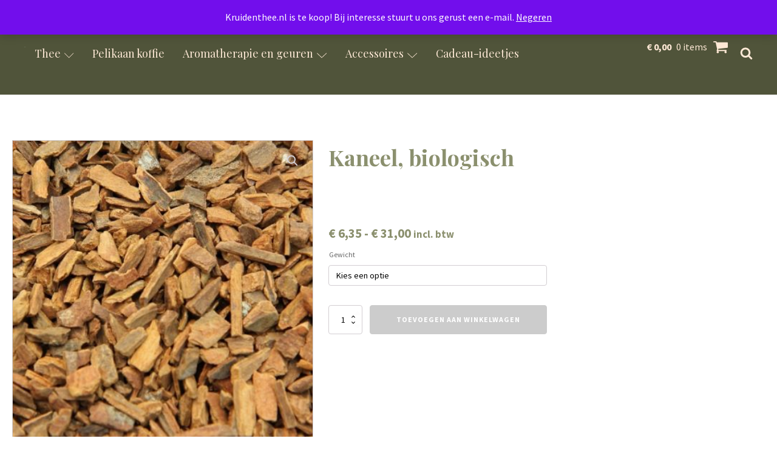

--- FILE ---
content_type: text/css
request_url: https://kruidenthee.nl/wp-content/plugins/woocommerce-gift-wrapper-plus/assets/css/wcgwp.min.css
body_size: 778
content:
.wc-giftwrap{clear:both;display:block}.gift-wrapper-cancel,.giftwrap-single .giftwrapper_products,.wc-giftwrap .wcgwp_slideout,.wcgwp_header_add,.wcgwp_header_remove,div[class^=giftwrapper_products-],input[type=checkbox].wcgwp_single_checkbox{display:none}.giftwrap-single .giftwrapper_products,.wc-giftwrap .wcgwp_slideout,div[class^=giftwrapper_products-]{margin:1em 0}.giftwrap-simple,.giftwrap-single{margin-bottom:1em;width:100%}.single .giftwrap-simple{box-sizing:border-box;width:100%}.giftwrap_header_wrapper,.giftwrapper_products{font-size:90%}.giftwrap_header a{cursor:pointer}.giftwrap_after_cart .giftwrap_header_wrapper,.giftwrap_coupon .giftwrap_header_wrapper{margin-top:1em}.giftwrapper_products form{border:0}#left-area ul.giftwrap_ul,.entry-content ul.giftwrap_ul,.single .wc-giftwrap ul,.type-page .wc-giftwrap ul,.wc-giftwrap ul.giftwrap_ul,.woocommerce .summary .wc-giftwrap ul,ul.giftwrap_ul{display:flex;line-height:inherit;list-style:none;padding:0}.cart_item .giftwrap-cart ul{display:inline-block}.cart_item .giftwrap-cart .non_modal ul{display:flex}.entry ul.giftwrap_ul li,.wc-item-meta li{list-style:none}.entry-content .giftwrap_ul li,.giftwrap_ul li{float:left;margin:0 5% 0 0}.entry-content .wc-giftwrap li,.giftwrap_ul li,.wc-giftwrap li{list-style:none;margin:0 5% 0 0}.giftwrapper_products_modal input[type=radio],.wc-giftwrap input[type=radio],.woocommerce-cart table.cart .giftwrap_li input[type=radio],.woocommerce-cart table.cart .wc-giftwrap input[type=radio]{float:left;margin:4px 0 0 0;-webkit-appearance:radio;width:inherit}.theme-go .giftwrap_ul input[type=radio]{opacity:1}.wc-giftwrap .giftwrap_ul li:first-of-type input[type=radio]{margin-left:1px}.giftwrap_thumb{margin-top:4px}.entry-content .giftwrap_thumb img,.giftwrap_thumb img,.giftwrap_thumb img:hover{border:0;box-shadow:none;-webkit-box-shadow:none}.giftwrap-coupon{margin-bottom:1em;text-align:left}.wcgwp_single{position:relative}.wc-giftwrap .wcgwp_single input[type=radio]{left:50%;margin:0;position:absolute;top:50%;transform:translate(-50%,-50%);z-index:-1}.giftwrap_ul li .giftwrap_desc:not(.singular_label),.woocommerce table.cart td.actions .coupon .wc-giftwrap label,.woocommerce-page #content table.cart td.actions .coupon .wc-giftwrap label,.woocommerce-page table.cart td.actions .wc-giftwrap .coupon label,table.cart td.actions .coupon .wc-giftwrap label{display:inline;margin-left:.5em}.woocommerce-cart table.cart .product-name .wc-giftwrap a,.woocommerce-cart table.cart .product-name .wc-giftwrap a:hover{color:inherit}.simple_giftwrapper_notes{display:block}.wc_giftwrap_notes_container label,.woocommerce table.cart td.actions .coupon .wc_giftwrap_notes_container label{display:block;margin-left:0}.wc-giftwrap textarea{box-sizing:border-box;-webkit-box-sizing:border-box;-moz-box-sizing:border-box;display:block;overflow:scroll;-webkit-appearance:none;width:100%}.giftwrapper_products .amount:before,.wc-giftwrap .amount:before{content:"- "}.giftwrap-simple .amount:before{content:""}.gift-wrapper-remove a{color:#fff}.woocommerce .wc-giftwrap .non_modal button.button,table.cart .coupon .wc-giftwrap .non_modal .button{margin:1em 0 0 0}.wcgwp-line-item>td:not(.product-remove):first-child{padding-left:2em}table.shop_table tr.wcgwp-line-item.wcgwp-wrap-product .product-name:before,table.shop_table_responsive tr.wcgwp-line-item.wcgwp-wrap-product .product-name:before{content:"\0021b3 ";display:inline}.qode-theme-bridge.woocommerce-cart .container,.qode-theme-bridge.woocommerce-cart .content,.qode-theme-bridge.woocommerce-cart .wrapper,.qode-theme-bridge.woocommerce-checkout .container,.qode-theme-bridge.woocommerce-checkout .content,.qode-theme-bridge.woocommerce-checkout .wrapper{z-index:auto}@media (min-width:768px){.woocommerce table.cart td.actions .wc-giftwrap{text-align:left}}@media (max-width:800px){.wc-giftwrap{text-align:left}}

--- FILE ---
content_type: text/css
request_url: https://kruidenthee.nl/wp-content/uploads/oxygen/css/21123.css?cache=1730879188&ver=6.8.3
body_size: 3863
content:
#section-23-19992 > .ct-section-inner-wrap{padding-top:75px}#section-23-19992{background-image:linear-gradient(#8b906e,#42422d);background-color:#8b906e}#div_block-38-19992{flex-direction:row;display:flex}#div_block-97-19992{height:100%;min-height:100%;max-height:100%;flex-direction:row;display:flex;align-items:flex-end}#div_block-47-19992{justify-content:flex-end;height:50px;min-height:50px;max-height:50px;align-items:flex-end;text-align:right;width:100%;padding-right:30px}#div_block-115-19992{margin-left:20px;visibility:hidden;display:none}#div_block-123-19992{width:100%;display:none;align-items:flex-end;height:100%;visibility:hidden}#div_block-133-19992{margin-left:20px;justify-content:flex-end;height:50px;position:relative}#div_block-98-19992{width:100%;flex-direction:row;display:flex;align-items:flex-end;height:100%;color:#fee9d6}#div_block-107-19992{margin-left:20px;justify-content:flex-end;height:50px;position:relative}#div_block-117-19992{height:100%;min-height:100%;max-height:100%;display:none;align-items:flex-end;visibility:hidden}#div_block-118-19992{justify-content:flex-end;height:50px;min-height:50px;max-height:50px;align-items:flex-end;text-align:right;width:100%;padding-right:30px}#div_block-119-19992{margin-left:20px;visibility:hidden;display:none}#div_block-112-19992{width:100%;align-items:center;text-align:center}#div_block-49-19992{flex-direction:row;display:flex;justify-content:space-between;text-align:justify;width:100%;align-items:flex-end;padding-bottom:0px}#div_block-50-19992{width:32%}#div_block-51-19992{width:32%;align-items:center;text-align:center}#div_block-52-19992{width:32%}@media (max-width:1450px){#div_block-97-19992{flex-direction:row;display:flex;align-items:center}}@media (max-width:1450px){#div_block-47-19992{width:100%;flex-direction:row;display:flex;justify-content:flex-end;text-align:right}}@media (max-width:1450px){#div_block-123-19992{flex-direction:row;display:flex;align-items:center}}@media (max-width:1450px){#div_block-98-19992{flex-direction:row;display:flex;align-items:center}}@media (max-width:1450px){#div_block-117-19992{display:none;align-items:center}}@media (max-width:1450px){#div_block-118-19992{width:100%;flex-direction:row;display:flex;justify-content:flex-end;text-align:right}}@media (max-width:991px){#div_block-97-19992{width:100%;flex-direction:row;display:flex;align-items:flex-end;height:100%;min-height:100%;max-height:100%}}@media (max-width:991px){#div_block-47-19992{flex-direction:row;display:flex;align-items:flex-end}}@media (max-width:991px){#div_block-123-19992{flex-direction:row;display:flex;align-items:flex-end}}@media (max-width:991px){#div_block-98-19992{flex-direction:row;display:flex;align-items:flex-end}}@media (max-width:991px){#div_block-117-19992{width:100%;flex-direction:row;display:flex;align-items:flex-end;height:100%;min-height:100%;max-height:100%}}@media (max-width:991px){#div_block-118-19992{flex-direction:row;display:flex;align-items:flex-end}}@media (max-width:991px){#div_block-49-19992{flex-direction:column;display:flex}}@media (max-width:991px){#div_block-50-19992{width:100%}}@media (max-width:991px){#div_block-51-19992{width:100%;flex-direction:row;display:flex;justify-content:flex-start;text-align:left;margin-top:50px}}@media (max-width:991px){#div_block-52-19992{width:100%;margin-top:50px}}@media (max-width:767px){#div_block-97-19992{visibility:hidden;display:none}}@media (max-width:767px){#div_block-47-19992{margin-left:20px;padding-right:0px}}@media (max-width:767px){#div_block-115-19992{display:flex;visibility:visible}}@media (max-width:767px){#div_block-123-19992{display:flex;visibility:visible;max-width:110px}}@media (max-width:767px){#div_block-133-19992{visibility:hidden;display:none}}@media (max-width:767px){#div_block-98-19992{visibility:hidden;display:none}}@media (max-width:767px){#div_block-107-19992{visibility:hidden;display:none}}@media (max-width:767px){#div_block-117-19992{display:flex;visibility:visible}}@media (max-width:767px){#div_block-118-19992{margin-left:20px;padding-right:0px}}@media (max-width:767px){#div_block-119-19992{display:flex;visibility:visible}}#headline-114-19992{color:#8b906e}#text_block-55-19992{text-align:left}#text_block-53-19992{text-align:left}@media (max-width:991px){#text_block-81-19992{margin-top:0px}}@media (max-width:767px){#text_block-53-19992{text-align:left}}@media (max-width:767px){#span-106-19992{color:#fee9d6}}@media (max-width:991px){#link-94-19992{flex-direction:row;display:flex;align-items:center}}#image-6-19992{width:340px}#image-72-19992{width:300px}@media (max-width:991px){#image-6-19992{width:285px}}@media (max-width:767px){#image-6-19992{width:220px;position:relative;top:6px}}#fancy_icon-116-19992{color:#fee9d6}#fancy_icon-116-19992>svg{width:28px;height:28px}#fancy_icon-134-19992{color:#fee9d6}#fancy_icon-134-19992>svg{width:21px;height:21px}#fancy_icon-134-19992{position:relative;top:-4px}#search-trigger-icon{color:#fee9d6}#search-trigger-icon>svg{width:21px;height:21px}#search-trigger-icon{position:relative;top:-4px}#fancy_icon-120-19992{color:#fee9d6}#fancy_icon-120-19992>svg{width:28px;height:28px}@media (max-width:991px){#fancy_icon-134-19992{color:#fee9d6}#fancy_icon-134-19992>svg{width:24px;height:24px}}@media (max-width:991px){#search-trigger-icon{color:#fee9d6}#search-trigger-icon>svg{width:24px;height:24px}}@media (max-width:767px){#fancy_icon-116-19992{color:#fee9d6}#fancy_icon-116-19992>svg{width:24px;height:24px}#fancy_icon-116-19992{margin-right:20px;position:relative;top:-4px}}@media (max-width:767px){#fancy_icon-120-19992{color:#fee9d6}#fancy_icon-120-19992>svg{width:24px;height:24px}#fancy_icon-120-19992{margin-right:20px;position:relative;top:-4px}}#_nav_menu-20-19992 .oxy-nav-menu-hamburger-line{background-color:#a7ad88}@media (max-width:991px){#_nav_menu-20-19992 .oxy-nav-menu-list{display:none}#_nav_menu-20-19992 .oxy-menu-toggle{display:initial}#_nav_menu-20-19992.oxy-nav-menu.oxy-nav-menu-open .oxy-nav-menu-list{display:initial}}#_nav_menu-20-19992.oxy-nav-menu.oxy-nav-menu-open{margin-top:0 !important;margin-right:0 !important;margin-left:0 !important;margin-bottom:0 !important}#_nav_menu-20-19992.oxy-nav-menu.oxy-nav-menu-open .menu-item a{padding-top:20px;padding-bottom:20px;padding-left:30px;padding-right:0px}#_nav_menu-20-19992 .oxy-nav-menu-hamburger-wrap{width:40px;height:40px;margin-top:10px;margin-bottom:10px}#_nav_menu-20-19992 .oxy-nav-menu-hamburger{width:40px;height:32px}#_nav_menu-20-19992 .oxy-nav-menu-hamburger-line{height:6px}#_nav_menu-20-19992.oxy-nav-menu-open .oxy-nav-menu-hamburger .oxy-nav-menu-hamburger-line:first-child{top:13px}#_nav_menu-20-19992.oxy-nav-menu-open .oxy-nav-menu-hamburger .oxy-nav-menu-hamburger-line:last-child{top:-13px}#_nav_menu-20-19992 .oxy-nav-menu-list{flex-direction:row}#_nav_menu-20-19992 .menu-item a{padding-top:20px;padding-left:30px;padding-right:0px;padding-bottom:20px;color:#a7ad88;font-size:13px}#_nav_menu-20-19992.oxy-nav-menu:not(.oxy-nav-menu-open) .sub-menu .menu-item a{border:0;padding-top:20px;padding-bottom:20px}#_nav_menu-20-19992 .menu-item:focus-within a,#_nav_menu-20-19992 .menu-item:hover a{color:#b6bc8d}#_nav_menu-20-19992.oxy-nav-menu:not(.oxy-nav-menu-open) .sub-menu .menu-item a:hover{border:0;padding-top:20px;padding-bottom:20px}#_nav_menu-61-19992 .oxy-nav-menu-hamburger-line{background-color:#ffffff}#_nav_menu-61-19992.oxy-nav-menu.oxy-nav-menu-open{margin-top:0 !important;margin-right:0 !important;margin-left:0 !important;margin-bottom:0 !important}#_nav_menu-61-19992.oxy-nav-menu.oxy-nav-menu-open .menu-item a{padding-top:0px;padding-bottom:10px;padding-left:0px;padding-right:0px}#_nav_menu-61-19992 .oxy-nav-menu-hamburger-wrap{width:40px;height:40px;margin-top:10px;margin-bottom:10px}#_nav_menu-61-19992 .oxy-nav-menu-hamburger{width:40px;height:32px}#_nav_menu-61-19992 .oxy-nav-menu-hamburger-line{height:6px}#_nav_menu-61-19992.oxy-nav-menu-open .oxy-nav-menu-hamburger .oxy-nav-menu-hamburger-line:first-child{top:13px}#_nav_menu-61-19992.oxy-nav-menu-open .oxy-nav-menu-hamburger .oxy-nav-menu-hamburger-line:last-child{top:-13px}#_nav_menu-61-19992 .oxy-nav-menu-list{flex-direction:column}#_nav_menu-61-19992 .menu-item a{padding-top:0px;padding-left:0px;padding-right:0px;padding-bottom:10px;color:#ffffff}#_nav_menu-61-19992.oxy-nav-menu:not(.oxy-nav-menu-open) .sub-menu .menu-item a{border:0;padding-left:0px;padding-right:10px}#_nav_menu-61-19992 .menu-item:focus-within a,#_nav_menu-61-19992 .menu-item:hover a{color:#b6bc8d}#_nav_menu-61-19992.oxy-nav-menu:not(.oxy-nav-menu-open) .sub-menu .menu-item a:hover{border:0;padding-left:0px;padding-right:10px}@media (max-width:1450px){#_nav_menu-20-19992{visibility:hidden;display:none}#_nav_menu-20-19992.oxy-nav-menu:not(.oxy-nav-menu-open) .sub-menu .menu-item a{border:0}}@media (max-width:991px){#_nav_menu-20-19992{visibility:hidden;display:none}#_nav_menu-20-19992.oxy-nav-menu:not(.oxy-nav-menu-open) .sub-menu .menu-item a{border:0}}#_header-24-19992 .oxy-nav-menu-open,#_header-24-19992 .oxy-nav-menu:not(.oxy-nav-menu-open) .sub-menu{background-color:#50543a}@media (min-width:1451px){#_header-24-19992.oxy-header-wrapper.oxy-header.oxy-sticky-header.oxy-sticky-header-active{position:fixed;top:0;left:0;right:0;z-index:2147483640;box-shadow:0px 0px 10px rgba(0,0,0,0.3);}#_header-24-19992.oxy-header.oxy-sticky-header-active .oxygen-hide-in-sticky{display:none}#_header-24-19992.oxy-header.oxy-header .oxygen-show-in-sticky-only{display:none}}#_header-24-19992{background-color:#50543a;padding-bottom:20px;z-index:99}#_header_row-32-19992 .oxy-nav-menu-open,#_header_row-32-19992 .oxy-nav-menu:not(.oxy-nav-menu-open) .sub-menu{background-color:#50543a}@media (max-width:991px){#_header_row-32-19992{display:none}}.oxy-header.oxy-sticky-header-active > #_header_row-32-19992.oxygen-show-in-sticky-only{display:block}#_header_row-32-19992{margin-bottom:10px;background-color:#50543a}.oxy-header.oxy-sticky-header-active > #_header_row-25-19992.oxygen-show-in-sticky-only{display:block}#_header_row-25-19992{margin-top:0px;min-height:84px;max-height:84px}@media (max-width:1450px){.oxy-header.oxy-sticky-header-active > #_header_row-32-19992.oxygen-show-in-sticky-only{display:block}#_header_row-32-19992{padding-top:10px;padding-bottom:10px;padding-left:20px;padding-right:20px}}@media (max-width:1450px){.oxy-header.oxy-sticky-header-active > #_header_row-25-19992.oxygen-show-in-sticky-only{display:block}#_header_row-25-19992{padding-left:20px;padding-right:20px}}@media (max-width:767px){.oxy-header.oxy-sticky-header-active > #_header_row-25-19992.oxygen-show-in-sticky-only{display:block}#_header_row-25-19992{padding-left:0px;padding-right:0px}}#_social_icons-48-19992.oxy-social-icons{flex-direction:row;margin-right:-15px;margin-bottom:-15px}#_social_icons-48-19992.oxy-social-icons a{font-size:21px;margin-right:15px;margin-bottom:15px;blank}#_social_icons-48-19992.oxy-social-icons a svg{width:1em;height:1em;color:#fee9d6}#_social_icons-48-19992{margin-left:30px}#modal-110-19992{width:100%;modal-position:top}#span-62-19992{font-weight:700;color:#b6bc8d}#span-64-19992{font-weight:700;color:#b6bc8d}#span-66-19992{font-weight:700;color:#b6bc8d}#span-138-21123{font-weight:800;text-transform:uppercase}div.ct-section-inner-wrap,div.oxy-header-container{max-width:1450px}.oxy-mini-cart{position:relative;display:flex;justify-content:center;-webkit-font-smoothing:antialiased}.oxy-woo-mini-cart__summary{display:flex;flex-direction:row;justify-content:center;align-items:center;flex-wrap:nowrap;cursor:pointer}.oxy-woo-mini-cart__summary-fragments{display:flex;flex-direction:row;flex-wrap:nowrap;align-items:center}.oxy-woo-mini-cart__total{margin-right:8px}.oxy-woo-mini-cart__items-count{white-space:nowrap}.oxy-woo-mini-cart__quantity-badge{position:absolute;top:4px;right:4px;width:14px;height:14px;border-radius:50%;font-size:10px;font-weight:800;background-color:#00adef;color:white;display:none;justify-content:center;align-items:center}.oxy-woo-mini-cart__icon{width:24px;height:auto}.oxy-woo-mini-cart__flyout{position:absolute;right:0;left:unset;width:100%;min-width:300px;top:100%;opacity:0 !important;transition-property:opacity;transition-duration:0.3s;transition-timing-function:ease-in-out;pointer-events:none;background-color:#fff;z-index:9999;padding:16px}.oxy-woo-mini-cart__summary:hover + .oxy-woo-mini-cart__flyout,.oxy-woo-mini-cart:focus-within > .oxy-woo-mini-cart__flyout,.oxy-woo-mini-cart__flyout:hover,.oxy-woo-mini-cart__flyout--active{visibility:visible;opacity:1 !important;pointer-events:all}.oxy-woo-mini-cart__flyout .woocommerce-mini-cart-item{display:flex;flex-direction:row;align-items:center}.oxy-woo-mini-cart__flyout ul.product_list_widget{list-style:none outside;padding:0;margin:0}.oxy-woo-mini-cart__flyout .product_list_widget li{border-bottom:1px solid #d3ced2;padding-top:4px;margin-bottom:4px;padding-bottom:8px;list-style:none}.oxy-woo-mini-cart__flyout .woocommerce-mini-cart-item .remove{margin-right:8px;color:#d3ced2 !important;width:14px;text-align:center}.oxy-woo-mini-cart__flyout .woocommerce-mini-cart-item .remove:hover{text-decoration:none;color:#c44 !important;background:transparent !important}.oxy-woo-mini-cart__flyout .woocommerce-mini-cart-item a:not(.remove){display:flex;align-items:center;font-size:14px}.oxy-woo-mini-cart__flyout .woocommerce-mini-cart-item a:not(.remove) img{margin:0px;margin-right:12px;width:32px;height:32px}.oxy-woo-mini-cart__flyout .woocommerce-mini-cart-item .quantity{margin-left:auto;display:flex;flex-direction:column;align-items:center}.oxy-woo-mini-cart__flyout .woocommerce-mini-cart__total .woocommerce-Price-amount{color:black}.oxy-woo-mini-cart__flyout .woocommerce-mini-cart__buttons{display:flex;flex-direction:column;margin-block-end:0px}.oxy-woo-mini-cart__flyout .woocommerce-mini-cart__buttons .button{display:flex;justify-content:center;width:100%;background-color:#666666;padding:16px 48px;color:#ffffff;font-size:12px;text-transform:uppercase;font-weight:700;letter-spacing:1px;line-height:1.2;border:1px solid #666666;transition:all 0.2s ease}.oxy-woo-mini-cart__flyout .woocommerce-mini-cart__buttons .button:first-child{margin-bottom:8px;line-height:1.2;text-align:center;text-transform:uppercase;letter-spacing:1px;font-weight:700;font-size:12px;background:#ffffff;border:1px solid #65bec2;color:#65bec2;padding:16px 24px;outline:none;font-family:inherit;border-radius:4px}.oxy-woo-mini-cart__flyout .woocommerce-mini-cart__buttons .button:first-child:hover{border:1px solid #6799b2;color:#6799b2;background:#ffffff}.oxy-woo-mini-cart__flyout .woocommerce-mini-cart__buttons .button:hover{background:#999999;border-color:#999999}.oxy-woo-mini-cart__flyout .total strong{font-weight:400}.oxy-woo-mini-cart__flyout .woocommerce-mini-cart__empty-message{text-align:center}#-mini-cart-135-21123 .oxy-woo-mini-cart__icon{fill:#fee9d6}#-mini-cart-135-21123 .oxy-woo-mini-cart__summary .woocommerce-Price-amount{color:#fee9d6}#-mini-cart-135-21123 .oxy-woo-mini-cart__flyout .mini_cart_item a{color:#50543a}#-mini-cart-135-21123 .oxy-woo-mini-cart__flyout .woocommerce-mini-cart__total strong,#-mini-cart-135-21123 .oxy-woo-mini-cart__flyout .woocommerce-Price-amount,#-mini-cart-135-21123 .oxy-woo-mini-cart__flyout .quantity,#-mini-cart-135-21123 .oxy-woo-mini-cart__flyout .woocommerce-mini-cart__empty-message{color:#50543a}#-mini-cart-135-21123 .oxy-woo-mini-cart__quantity-badge{display:none}@media (max-width:479px){#-mini-cart-137-21123 .oxy-woo-mini-cart__quantity-badge{background-color:#f90000}#-mini-cart-137-21123 .oxy-woo-mini-cart__summary{padding-left:10px}#-mini-cart-137-21123 .oxy-woo-mini-cart__icon{fill:#fee9d6}#-mini-cart-137-21123 .oxy-woo-mini-cart__summary-fragments{display:none}#-mini-cart-137-21123 .oxy-woo-mini-cart__quantity-badge{display:flex}#-mini-cart-137-21123 .oxy-woo-mini-cart__flyout{left:unset;right:unset}}.oxy-pro-menu-list{display:flex;padding:0;margin:0;align-items:center}.oxy-pro-menu .oxy-pro-menu-list .menu-item{list-style-type:none;display:flex;flex-direction:column;width:100%;transition-property:background-color,color,border-color}.oxy-pro-menu-list > .menu-item{white-space:nowrap}.oxy-pro-menu .oxy-pro-menu-list .menu-item a{text-decoration:none;border-style:solid;border-width:0;transition-timing-function:ease-in-out;transition-property:background-color,color,border-color;border-color:transparent}.oxy-pro-menu .oxy-pro-menu-list li.current-menu-item > a,.oxy-pro-menu .oxy-pro-menu-list li.menu-item:hover > a{border-color:currentColor}.oxy-pro-menu .menu-item,.oxy-pro-menu .sub-menu{position:relative}.oxy-pro-menu .menu-item .sub-menu{padding:0;flex-direction:column;white-space:nowrap;display:flex;visibility:hidden;position:absolute;z-index:9999999;top:100%;transition-property:opacity,transform,visibility}.oxy-pro-menu-off-canvas .sub-menu:before,.oxy-pro-menu-open .sub-menu:before{display:none}.oxy-pro-menu .menu-item .sub-menu.aos-animate,.oxy-pro-menu-init .menu-item .sub-menu[data-aos^=flip]{visibility:visible}.oxy-pro-menu-container:not(.oxy-pro-menu-init) .menu-item .sub-menu[data-aos^=flip]{transition-duration:0s}.oxy-pro-menu .sub-menu .sub-menu,.oxy-pro-menu.oxy-pro-menu-vertical .sub-menu{left:100%;top:0}.oxy-pro-menu .sub-menu.sub-menu-left{right:0;left:auto !important;margin-right:100%}.oxy-pro-menu-list > .menu-item > .sub-menu.sub-menu-left{margin-right:0}.oxy-pro-menu .sub-menu li.menu-item{flex-direction:column}.oxy-pro-menu-mobile-open-icon,.oxy-pro-menu-mobile-close-icon{display:none;cursor:pointer;align-items:center}.oxy-pro-menu-off-canvas .oxy-pro-menu-mobile-close-icon,.oxy-pro-menu-open .oxy-pro-menu-mobile-close-icon{display:inline-flex}.oxy-pro-menu-mobile-open-icon > svg,.oxy-pro-menu-mobile-close-icon > svg{fill:currentColor}.oxy-pro-menu-mobile-close-icon{position:absolute}.oxy-pro-menu.oxy-pro-menu-open .oxy-pro-menu-container{width:100%;position:fixed;top:0;right:0;left:0;bottom:0;display:flex;align-items:center;justify-content:center;overflow:auto;z-index:2147483642 !important;background-color:#fff}.oxy-pro-menu .oxy-pro-menu-container.oxy-pro-menu-container{transition-property:opacity,transform,visibility}.oxy-pro-menu .oxy-pro-menu-container.oxy-pro-menu-container[data-aos^=slide]{transition-property:transform}.oxy-pro-menu .oxy-pro-menu-container.oxy-pro-menu-off-canvas-container,.oxy-pro-menu .oxy-pro-menu-container.oxy-pro-menu-off-canvas-container[data-aos^=flip]{visibility:visible !important}.oxy-pro-menu .oxy-pro-menu-open-container .oxy-pro-menu-list,.oxy-pro-menu .oxy-pro-menu-off-canvas-container .oxy-pro-menu-list{align-items:center;justify-content:center;flex-direction:column}.oxy-pro-menu.oxy-pro-menu-open > .oxy-pro-menu-container{max-height:100vh;overflow:auto;width:100%}.oxy-pro-menu.oxy-pro-menu-off-canvas > .oxy-pro-menu-container{max-height:100vh;overflow:auto;z-index:1000}.oxy-pro-menu-container > div:first-child{margin:auto}.oxy-pro-menu-off-canvas-container{display:flex !important;position:fixed;width:auto;align-items:center;justify-content:center}.oxy-pro-menu-off-canvas-container a,.oxy-pro-menu-open-container a{word-break:break-word}.oxy-pro-menu.oxy-pro-menu-off-canvas .oxy-pro-menu-list{align-items:center;justify-content:center;flex-direction:column}.oxy-pro-menu.oxy-pro-menu-off-canvas .oxy-pro-menu-container .oxy-pro-menu-list .menu-item,.oxy-pro-menu.oxy-pro-menu-open .oxy-pro-menu-container .oxy-pro-menu-list .menu-item{flex-direction:column;width:100%;text-align:center}.oxy-pro-menu.oxy-pro-menu-off-canvas .sub-menu,.oxy-pro-menu.oxy-pro-menu-open .sub-menu{display:none;visibility:visible;opacity:1;position:static;align-items:center;justify-content:center;white-space:normal;width:100%}.oxy-pro-menu.oxy-pro-menu-off-canvas .menu-item,.oxy-pro-menu.oxy-pro-menu-open .menu-item{justify-content:center;min-height:32px}.oxy-pro-menu .menu-item.menu-item-has-children,.oxy-pro-menu .sub-menu .menu-item.menu-item-has-children{flex-direction:row;align-items:center}.oxy-pro-menu .menu-item > a{display:inline-flex;align-items:center;justify-content:center}.oxy-pro-menu.oxy-pro-menu-off-canvas .menu-item-has-children > a .oxy-pro-menu-dropdown-icon-click-area,.oxy-pro-menu.oxy-pro-menu-open .menu-item-has-children > a .oxy-pro-menu-dropdown-icon-click-area{min-width:32px;min-height:32px}.oxy-pro-menu .menu-item-has-children > a .oxy-pro-menu-dropdown-icon-click-area{display:flex;align-items:center;justify-content:center}.oxy-pro-menu .menu-item-has-children > a svg{width:1.4em;height:1.4em;fill:currentColor;transition-property:transform}.oxy-pro-menu.oxy-pro-menu-off-canvas .menu-item > a svg,.oxy-pro-menu.oxy-pro-menu-open .menu-item > a svg{width:1em;height:1em}.oxy-pro-menu-off-canvas .oxy-pro-menu-container:not(.oxy-pro-menu-dropdown-links-toggle) .oxy-pro-menu-dropdown-icon-click-area,.oxy-pro-menu-open .oxy-pro-menu-container:not(.oxy-pro-menu-dropdown-links-toggle) .oxy-pro-menu-dropdown-icon-click-area{display:none}.oxy-pro-menu-off-canvas .menu-item:not(.menu-item-has-children) .oxy-pro-menu-dropdown-icon-click-area,.oxy-pro-menu-open .menu-item:not(.menu-item-has-children) .oxy-pro-menu-dropdown-icon-click-area{min-height:32px;width:0px}.oxy-pro-menu.oxy-pro-menu-off-canvas .oxy-pro-menu-show-dropdown:not(.oxy-pro-menu-dropdown-links-toggle) .oxy-pro-menu-list .menu-item-has-children,.oxy-pro-menu.oxy-pro-menu-open .oxy-pro-menu-show-dropdown:not(.oxy-pro-menu-dropdown-links-toggle) .oxy-pro-menu-list .menu-item-has-children{padding-right:0px}.oxy-pro-menu-container .menu-item a{width:100%;text-align:center}.oxy-pro-menu-container:not(.oxy-pro-menu-open-container):not(.oxy-pro-menu-off-canvas-container) ul:not(.sub-menu) > li > .sub-menu{top:100%;left:0}.oxy-pro-menu-container:not(.oxy-pro-menu-open-container):not(.oxy-pro-menu-off-canvas-container) .sub-menu .sub-menu{top:0;left:100%}.oxy-pro-menu-container:not(.oxy-pro-menu-open-container):not(.oxy-pro-menu-off-canvas-container) a{-webkit-tap-highlight-color:transparent}.oxy-pro-menu-dropdown-links-toggle.oxy-pro-menu-open-container .menu-item-has-children ul,.oxy-pro-menu-dropdown-links-toggle.oxy-pro-menu-off-canvas-container .menu-item-has-children ul{border-radius:0px !important;width:100%}.oxy-pro-menu-dropdown-animating[data-aos*="down"]{pointer-events:none}.sub-menu .oxy-pro-menu-dropdown-animating[data-aos*="down"]{pointer-events:auto}.sub-menu .oxy-pro-menu-dropdown-animating[data-aos*="right"]{pointer-events:none}.sub-menu .oxy-pro-menu-dropdown-animating.sub-menu-left[data-aos*="left"]{pointer-events:none}.oxy-pro-menu-dropdown-animating-out{pointer-events:none}.oxy-pro-menu-list .menu-item a{border-color:transparent}.oxy-pro-menu-list .menu-item.current-menu-item a,.oxy-pro-menu-list .menu-item.menu-item.menu-item.menu-item a:focus-within,.oxy-pro-menu-list .menu-item.menu-item.menu-item.menu-item a:hover{border-color:currentColor}#-pro-menu-93-19992 .oxy-pro-menu-list .menu-item,#-pro-menu-93-19992 .oxy-pro-menu-list .menu-item a{color:#fee9d6;font-family:'Playfair Display';font-size:18px}#-pro-menu-93-19992 .oxy-pro-menu-list .menu-item a{padding-top:0px;padding-left:15px;padding-right:15px;padding-bottom:0px}#-pro-menu-93-19992 .oxy-pro-menu-list .menu-item.menu-item.menu-item.menu-item a:hover,#-pro-menu-93-19992 .oxy-pro-menu-list .menu-item.menu-item.menu-item.menu-item a:focus-within{color:#b6bc8d}#-pro-menu-93-19992 .oxy-pro-menu-show-dropdown .oxy-pro-menu-list .menu-item-has-children > a svg{font-size:12px;margin-left:6px;margin-top:6px}#-pro-menu-93-19992 .oxy-pro-menu-container:not(.oxy-pro-menu-open-container):not(.oxy-pro-menu-off-canvas-container) .sub-menu .menu-item a{background-color:rgba(254,233,214,0.9);color:#8b906e;padding-top:10px;padding-bottom:10px;padding-left:10px;padding-right:10px}#-pro-menu-93-19992 .oxy-pro-menu-mobile-open-icon svg{margin-right:10px;color:#fee9d6}#-pro-menu-93-19992 .oxy-pro-menu-mobile-open-icon{color:#fee9d6}#-pro-menu-93-19992 .oxy-pro-menu-off-canvas-container{width:70vw}#-pro-menu-93-19992 .oxy-pro-menu-container.oxy-pro-menu-off-canvas-container,#-pro-menu-93-19992 .oxy-pro-menu-container.oxy-pro-menu-open-container{background-color:#fee9d6}#-pro-menu-93-19992 .oxy-pro-menu-container.oxy-pro-menu-open-container .menu-item a,#-pro-menu-93-19992 .oxy-pro-menu-container.oxy-pro-menu-off-canvas-container .menu-item a{padding-top:15px;padding-bottom:15px}#-pro-menu-93-19992 .oxy-pro-menu-open-container .oxy-pro-menu-list .menu-item,#-pro-menu-93-19992 .oxy-pro-menu-open-container .oxy-pro-menu-list .menu-item a,#-pro-menu-93-19992 .oxy-pro-menu-off-canvas-container .oxy-pro-menu-list .menu-item,#-pro-menu-93-19992 .oxy-pro-menu-off-canvas-container .oxy-pro-menu-list .menu-item a{color:#8b906e}@media (max-width:991px){#-pro-menu-93-19992 .oxy-pro-menu-mobile-open-icon{display:inline-flex}#-pro-menu-93-19992.oxy-pro-menu-open .oxy-pro-menu-mobile-open-icon{display:none}#-pro-menu-93-19992 .oxy-pro-menu-container{visibility:hidden;position:fixed}#-pro-menu-93-19992.oxy-pro-menu-open .oxy-pro-menu-container{visibility:visible}}#-pro-menu-93-19992 .oxy-pro-menu-open-container .oxy-pro-menu-list .menu-item-has-children .oxy-pro-menu-dropdown-icon-click-area,#-pro-menu-93-19992 .oxy-pro-menu-off-canvas-container .oxy-pro-menu-list .menu-item-has-children .oxy-pro-menu-dropdown-icon-click-area{margin-right:-4px}#-pro-menu-93-19992{menu-dropdown-animation:fade-up;cursor:pointer}#-pro-menu-93-19992:hover{oxy-pro-menu-slug-oxypromenulistmenuitemmenuitemmenuitemmenuitemacolor:#b6bc8d}#-pro-menu-121-19992 .oxy-pro-menu-list .menu-item,#-pro-menu-121-19992 .oxy-pro-menu-list .menu-item a{font-size:21px;color:#fee9d6;font-family:'Playfair Display'}#-pro-menu-121-19992 .oxy-pro-menu-list .menu-item a{padding-top:0px;padding-left:15px;padding-right:15px;padding-bottom:0px}#-pro-menu-121-19992 .oxy-pro-menu-list .menu-item.menu-item.menu-item.menu-item a:hover,#-pro-menu-121-19992 .oxy-pro-menu-list .menu-item.menu-item.menu-item.menu-item a:focus-within{color:#b6bc8d}#-pro-menu-121-19992 .oxy-pro-menu-show-dropdown .oxy-pro-menu-list .menu-item-has-children > a svg{font-size:12px;margin-left:6px;margin-top:6px}#-pro-menu-121-19992 .oxy-pro-menu-container:not(.oxy-pro-menu-open-container):not(.oxy-pro-menu-off-canvas-container) .sub-menu .menu-item a{background-color:rgba(254,233,214,0.9);color:#8b906e;padding-top:10px;padding-bottom:10px;padding-left:10px;padding-right:10px}#-pro-menu-121-19992 .oxy-pro-menu-mobile-open-icon svg{margin-right:10px;color:#fee9d6}#-pro-menu-121-19992 .oxy-pro-menu-mobile-open-icon{color:#fee9d6}#-pro-menu-121-19992 .oxy-pro-menu-off-canvas-container{width:70vw}#-pro-menu-121-19992 .oxy-pro-menu-container.oxy-pro-menu-off-canvas-container,#-pro-menu-121-19992 .oxy-pro-menu-container.oxy-pro-menu-open-container{background-color:#fee9d6}#-pro-menu-121-19992 .oxy-pro-menu-container.oxy-pro-menu-open-container .menu-item a,#-pro-menu-121-19992 .oxy-pro-menu-container.oxy-pro-menu-off-canvas-container .menu-item a{padding-top:15px;padding-bottom:15px}#-pro-menu-121-19992 .oxy-pro-menu-open-container .oxy-pro-menu-list .menu-item,#-pro-menu-121-19992 .oxy-pro-menu-open-container .oxy-pro-menu-list .menu-item a,#-pro-menu-121-19992 .oxy-pro-menu-off-canvas-container .oxy-pro-menu-list .menu-item,#-pro-menu-121-19992 .oxy-pro-menu-off-canvas-container .oxy-pro-menu-list .menu-item a{color:#8b906e}@media (max-width:991px){#-pro-menu-121-19992 .oxy-pro-menu-mobile-open-icon{display:inline-flex}#-pro-menu-121-19992.oxy-pro-menu-open .oxy-pro-menu-mobile-open-icon{display:none}#-pro-menu-121-19992 .oxy-pro-menu-container{visibility:hidden;position:fixed}#-pro-menu-121-19992.oxy-pro-menu-open .oxy-pro-menu-container{visibility:visible}}#-pro-menu-121-19992 .oxy-pro-menu-open-container .oxy-pro-menu-list .menu-item-has-children .oxy-pro-menu-dropdown-icon-click-area,#-pro-menu-121-19992 .oxy-pro-menu-off-canvas-container .oxy-pro-menu-list .menu-item-has-children .oxy-pro-menu-dropdown-icon-click-area{margin-right:-4px}#-pro-menu-121-19992{menu-dropdown-animation:fade-up;cursor:pointer}#-pro-menu-121-19992:hover{oxy-pro-menu-slug-oxypromenulistmenuitemmenuitemmenuitemmenuitemacolor:#b6bc8d}@media (max-width:991px){#-pro-menu-93-19992 .oxy-pro-menu-mobile-open-icon svg{width:26px;height:26px}#-pro-menu-93-19992 .oxy-pro-menu-mobile-open-icon{padding-top:0px;padding-right:0px;padding-bottom:0px;padding-left:0px}#-pro-menu-93-19992{padding-top:0px;padding-left:0px;padding-right:0px;padding-bottom:0px;margin-top:0px;margin-left:0px;margin-right:0px;margin-bottom:0px;line-height:1;z-index:9999}}@media (max-width:991px){#-pro-menu-121-19992 .oxy-pro-menu-mobile-open-icon svg{width:26px;height:26px}#-pro-menu-121-19992 .oxy-pro-menu-mobile-open-icon{padding-top:0px;padding-right:0px;padding-bottom:0px;padding-left:0px}#-pro-menu-121-19992{padding-top:0px;padding-left:0px;padding-right:0px;padding-bottom:0px;margin-top:0px;margin-left:0px;margin-right:0px;margin-bottom:0px;line-height:1;z-index:9999}}@media (max-width:767px){#-pro-menu-93-19992 .oxy-pro-menu-dropdown-links-toggle.oxy-pro-menu-open-container .menu-item-has-children ul,#-pro-menu-93-19992 .oxy-pro-menu-dropdown-links-toggle.oxy-pro-menu-off-canvas-container .menu-item-has-children ul{background-color:rgba(0,0,0,0)}}@media (max-width:767px){#-pro-menu-121-19992 .oxy-pro-menu-dropdown-links-toggle.oxy-pro-menu-open-container .menu-item-has-children ul,#-pro-menu-121-19992 .oxy-pro-menu-dropdown-links-toggle.oxy-pro-menu-off-canvas-container .menu-item-has-children ul{background-color:rgba(0,0,0,0)}}@media (max-width:479px){#-pro-menu-93-19992 .oxy-pro-menu-off-canvas-container{width:90%}}@media (max-width:479px){#-pro-menu-121-19992 .oxy-pro-menu-off-canvas-container{width:90%}}

--- FILE ---
content_type: text/css
request_url: https://kruidenthee.nl/wp-content/uploads/oxygen/css/21126.css?cache=1656688188&ver=6.8.3
body_size: 1171
content:
#div_block-4-20006{width:100%}#div_block-10-20006{flex-direction:row;display:flex;justify-content:space-between;text-align:justify}#div_block-12-20006{width:40%}#div_block-13-20006{width:58%}#div_block-26-20006{width:100%}#div_block-32-20006{width:100%;border-top-style:none;align-items:center;text-align:center;background-color:#fee9d6;margin-left:auto;margin-right:auto;padding-top:25px;padding-left:25px;padding-right:25px;padding-bottom:25px}.oxy-product-builder{width:100%}.oxy-product-builder .oxy-product-wrapper-inner{display:flex;flex-direction:column}.woocommerce #reviews #comments h2{margin-bottom:24px}.woocommerce #reviews #comments ol.commentlist{padding-left:0}.woocommerce div.product form.cart .variations{margin-bottom:0}.woocommerce div.product form.cart .reset_variations::before{content:'×';margin-right:4px}.woocommerce .oxy-product-cart-button p.price,.woocommerce .oxy-product-cart-button span.price.woocommerce div.product p.price,.woocommerce div.product span.price{font-size:inherit}.woocommerce div.product .single_variation_wrap{width:100%}.woocommerce .product_meta span{font-size:12px}.woocommerce .product_meta{display:flex;flex-direction:column}.woocommerce .tagged_as{display:block}#-product-title-19-20006{color:#8b906e}.oxy-product-excerpt > .woocommerce-product-details__short-description > p:first-child{margin-top:0}.oxy-product-excerpt > .woocommerce-product-details__short-description > p:last-child{margin-bottom:0}.oxy-product-images{position:relative;width:100%}.woocommerce div.product .oxy-product-images div.images.woocommerce-product-gallery{width:100%}.woocommerce div.product .oxy-product-images div.images{margin-bottom:0}.woocommerce div.product .oxy-product-images div.images .flex-control-thumbs,.woocommerce div.product div.images .flex-control-thumbs{display:flex;flex-wrap:wrap}.woocommerce div.product .oxy-product-images div.images .flex-control-thumbs,.woocommerce div.product div.images .flex-control-thumbs{display:flex;flex-direction:row;flex-wrap:nowrap;width:100%;overflow:auto}.woocommerce div.product .oxy-product-images div.images .flex-control-thumbs li,.woocommerce div.product div.images .flex-control-thumbs li{width:23%;flex-shrink:0;overflow:hidden}.woocommerce div.product .oxy-product-images div.images .woocommerce-product-gallery__trigger,.woocommerce div.product div.images .woocommerce-product-gallery__trigger{background:transparent}.woocommerce div.product .oxy-product-images div.images .woocommerce-product-gallery__trigger:before,.woocommerce div.product div.images .woocommerce-product-gallery__trigger:before{border:2px solid #d3ced2}.woocommerce div.product .oxy-product-images div.images .woocommerce-product-gallery__trigger:after,.woocommerce div.product div.images .woocommerce-product-gallery__trigger:after{background:#d3ced2}.woocommerce div.product .oxy-product-images div.images .woocommerce-product-gallery__trigger:hover:before,.woocommerce div.product div.images .woocommerce-product-gallery__trigger:hover:before{border:2px solid #00adef}.woocommerce div.product .oxy-product-images div.images .woocommerce-product-gallery__trigger:hover:after,.woocommerce div.product div.images .woocommerce-product-gallery__trigger:hover:after{background:#00adef}.oxy-product-price p.price{margin:0}#-product-price-22-20006 .price,#-product-price-22-20006 .woocommerce-Price-amount,#-product-price-22-20006 .price del{font-size:21px;color:#8b906e}.woocommerce div.product .oxy-product-cart-button form.cart{width:100%;margin-bottom:0}.woocommerce .oxy-product-cart-button p.stock,.woocommerce div.product p.stock{font-size:16px;color:#e96199}.woocommerce div.product form.cart div.quantity{margin:0}.woocommerce form.cart .reset_variations,.woocommerce div.product form.cart .reset_variations{font-size:12px}.woocommerce form.cart .reset_variations:hover,.woocommerce div.product form.cart .reset_variations:hover{color:#65bec2;text-decoration:underline}.woocommerce .oxy-product-cart-button form.cart .variations td,.woocommerce div.product form.cart .variations td{line-height:2}#-product-cart-button-24-20006 button.button.alt{background-color:#8b906e}.woocommerce .oxy-product-tabs #review_form #respond .form-submit input{background:#65bec2;border-color:#65bec2}.woocommerce .oxy-product-tabs .star-rating span{color:#65bec2}.woocommerce .oxy-product-tabs #reviews #comments ol.commentlist li .comment-text{border-top-color:#65bec2}.woocommerce .oxy-product-tabs #review_form #respond textarea:focus{border-color:#65bec2;box-shadow:#65bec2 0 0 5px}.woocommerce .oxy-product-tabs #review_form #respond .form-submit input:hover{background:#6799b2;border-color:#6799b2}.woocommerce .oxy-product-tabs .comment-form-rating a{color:#6799b2}.woocommerce .oxy-product-tabs .star-rating::before{color:#6799b2}.woocommerce .oxy-product-tabs #reviews #comments ol.commentlist li img.avatar{border-radius:100px;border:1px solid #d3ced2;width:36px;background:#ffffff}.woocommerce .oxy-product-tabs #reviews #comments h2,.woocommerce .oxy-product-tabs span.comment-reply-title{color:#000000 ;font-family:inherit}.woocommerce .oxy-product-tabs #review_form #respond .form-submit input{color:#ffffff;border-radius:4px}.woocommerce .oxy-product-tabs #review_form #respond .form-submit{margin-bottom:0}.woocommerce .oxy-product-tabs form.comment-form label{color:#666666}.woocommerce .oxy-product-tabs #review_form #respond{padding:20px;background:#ffffff;border:1px solid #d3ced2;box-shadow:var(--box-shadow) 0 10px 20px;border-radius:0}.woocommerce .oxy-product-tabs strong.woocommerce-review__author{color:#000000}.woocommerce .oxy-product-tabs time.woocommerce-review__published-date{color:#d3ced2;font-style:italic}.woocommerce .oxy-product-tabs em.woocommerce-review__verified{color:#d3ced2}.woocommerce .oxy-product-tabs #reviews #comments ol.commentlist li .comment-text{background:#ffffff;border-radius:0}.woocommerce .oxy-product-tabs #reviews #comments ol.commentlist li .comment-text p{color:#666666}#-product-tabs-31-20006 .woocommerce-tabs ul.tabs li.active{background-color:#fee9d6;border-bottom-color:#fee9d6}#-product-tabs-31-20006 .woocommerce-tabs ul.tabs li.active.active:before{color:#f4a5a6}#-product-tabs-31-20006 .woocommerce-tabs h2,#-product-tabs-31-20006 #reviews #comments h2{font-size:21px;color:#8b906e}#-product-tabs-31-20006 #review_form #respond .form-submit input{background-color:#8b906e}#-product-tabs-31-20006 .woocommerce-tabs ul.tabs li.active:before{content:'→' ;font-family:'Courier';font-size:24px;line-height:0.75;width:24px;height:24px;position:relative;color:var(--standard-link);display:block;box-shadow:none;border:none;margin-left:24px;margin-right:-48px}.oxy-product-rating .woocommerce-product-rating{margin-bottom:0}#-related-products-34-20006 .related h2:not(.woocommerce-loop-product__title){font-size:21px;color:#8b906e}#-related-products-34-20006 .woocommerce-loop-product__title{color:#8b906e}#-related-products-34-20006 a.button{background-color:#8b906e}#-related-products-34-20006 .woocommerce-loop-product__link{align-items:flex-start;text-align:left}